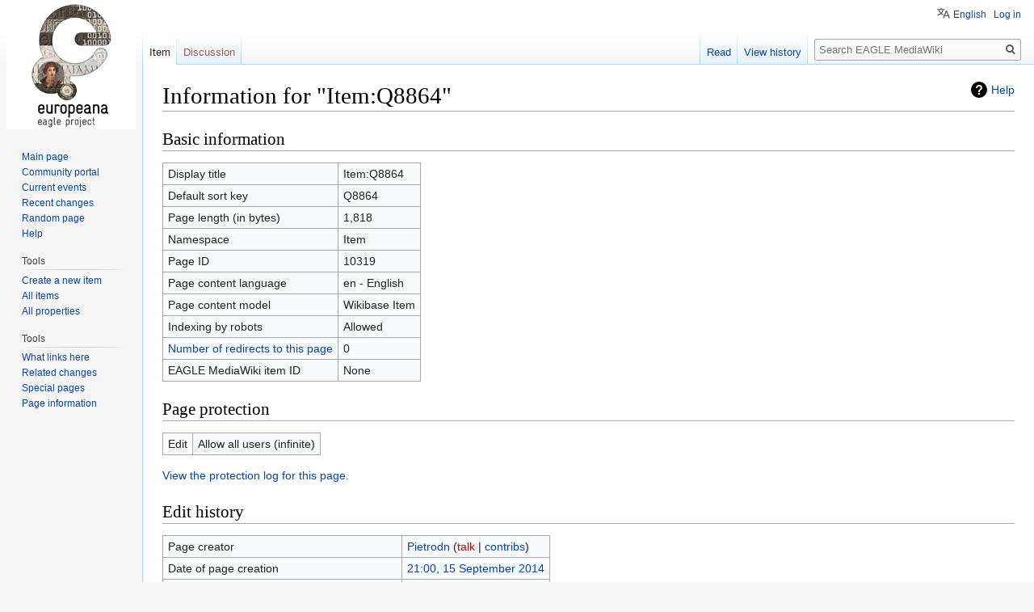

--- FILE ---
content_type: text/css; charset=utf-8
request_url: https://wiki.eagle-network.eu/wiki/load.php?lang=en&modules=site.styles&only=styles&skin=vector
body_size: 48
content:
.toc{float:right}

--- FILE ---
content_type: text/javascript; charset=utf-8
request_url: https://wiki.eagle-network.eu/wiki/load.php?lang=en&modules=jquery.event.special.eachchange&skin=vector&version=11vbl
body_size: 963
content:
mw.loader.implement("jquery.event.special.eachchange@ju436",function($,jQuery,require,module){(function($){'use strict';var EVENT_ID='jqueryEventSpecialEachchange';var inputEvent=null;var triggeredHandlers=[];function alreadyTriggered(eventId,index){for(var i=0;i<triggeredHandlers.length;i++){if(eventId===triggeredHandlers[i].id&&index===triggeredHandlers[i].index){return true;}}return false;}function getValue($elem){try{return $elem.val();}catch(e){return null;}}function assignNamespace(eventNames,namespace){var names=eventNames.split(' '),namespacedNames=[];for(var i=0;i<names.length;i++){namespacedNames.push(names[i]+'.'+namespace);}return namespacedNames.join(' ');}function getInputEvent(){if($.client.profile().name==='msie'&&$.client.profile().versionNumber>=9){return'input keyup';}var fallbackEvents='keyup keydown blur cut paste mousedown mouseup mouseout',$input=$('<input/>'),supported='oninput'in $input[0];return(supported)?'input':fallbackEvents;}$.event.special.eachchange={
setup:function(data,namespaces,eventHandle){inputEvent=getInputEvent();},add:function(handleObj){var eventData=$.data(this,EVENT_ID+handleObj.namespace),$elem=$(this),eventId=EVENT_ID+handleObj.namespace,eventNameString=assignNamespace(inputEvent,eventId);if(!eventData){eventData={handlers:[],prevVal:getValue($elem)};$(document).on(eventNameString,function(event){eventData=$.data($elem[0],eventId);eventData.prevVal=getValue($elem);$.data($elem[0],eventId,eventData);});}eventData.handlers.push(handleObj.handler);$.data(this,eventId,eventData);$elem.on(eventNameString,function(event){eventData=$.data(this,eventId);if(!eventData){return;}event.origType=event.type;event.type='eachchange';handleObj.handler.call(this,event,eventData.prevVal);});},remove:function(handleObj){var eventId=EVENT_ID+handleObj.namespace;$(this).off('.'+eventId);$(document).off('.'+eventId);$.removeData(this,eventId);},trigger:function(event,data){var self=this,prevVal=getValue($(this));$.each($.data(this),function(
eventId,eventData){if(eventId.indexOf(EVENT_ID)===0){eventData.prevVal=prevVal;$.data(self,eventId,eventData);}});triggeredHandlers=[];},handle:function(event,data){if(event.namespace!==''){var eventData=$.data(this,EVENT_ID+event.namespace);if(eventData){event.handleObj.handler.call(this,event,eventData.prevVal);}}else{var self=this;$.each($.data(this),function(eventId,eventData){if(eventId.indexOf(EVENT_ID)!==0){return true;}var handlers=$.data(self,eventId).handlers;for(var i=0;i<handlers.length;i++){if(!alreadyTriggered(eventId,i)){handlers[i].call(self,event,eventData.prevVal);triggeredHandlers.push({id:eventId,index:i});}}});}return event;}};}(jQuery));});

--- FILE ---
content_type: text/javascript; charset=utf-8
request_url: https://wiki.eagle-network.eu/wiki/load.php?lang=en&modules=site&skin=vector&version=1sphs
body_size: 191
content:
mw.loader.implement("site@1n1r1","mw.loader.load('//www.eagle-network.eu/wiki/index.php?title=MediaWiki:AuthorityControl.js\u0026action=raw\u0026ctype=text/javascript');mw.loader.load('//www.eagle-network.eu/wiki/index.php?title=MediaWiki:Perseids-toolbar.js\u0026action=raw\u0026ctype=text/javascript');");

--- FILE ---
content_type: text/javascript; charset=UTF-8
request_url: https://www.eagle-network.eu/wiki/index.php?title=MediaWiki:Perseids-toolbar.js&action=raw&ctype=text/javascript
body_size: 1682
content:
// For each translation property, this function returns the translation language code.
function langFromProperty(prop) {
	// prop: p1, p2, p13, ...
	// returns null if the property is not a translation

	var propToLang = {
			'p11': 'en',
			'p13': 'it',
			'p16': 'el',
			'p19': 'hu',
			'p14': 'es',
			'p17': 'ru',
			'p20': 'ro',
			'p57': 'hr',
			'p12': 'de',
			'p15': 'fr',
			'p18': 'si',
			'p61': 'se',
		};
	
	if (prop in propToLang)
		return propToLang[prop];
	else
		return null;
}

// Returns the name of the property, e.g. 'p59'
function getAssociatedProperty(elem) {
	var theClass = elem.parents('.wb-claim-section').attr('class').split(' ')[1];
	return theClass.replace('wb-claim-section-', '');
}

// Returns claim ID
function getAssociatedClaim(elem) {
	var claimClass = elem.parents('.wb-statement-claim').find('.wb-claim').attr('class').split(' ')[1];
	return claimClass.replace('wb-claim-', '');
}

// These functions generate and attach the buttons.

function makeEditButton() {
	var itemId = wb.entity.getId();
	var claimId = getAssociatedClaim($(this));
	
	var langProp = getAssociatedProperty($(this));
	var langCode = langFromProperty(langProp);
	
	if(!langCode) // only for translation claims
		return;
	
	var editUrl = 'http://sosol.perseids.org/sosol/cts_publications/create_from_agent?agent='
		+ 'http://www.eagle-network.eu&id=' + itemId + '&filter=' + claimId;
	
	var editButton = $( '<a>' )
		.attr( {
			'class': 'wikibase-toolbarbutton perseids-edit',
			'href': editUrl,
		} )
		.before( '|' )
		.text( 'edit in Perseids' );
		
	$(this).after(editButton);
}

function makeAddButton() {
	
	var itemId = wb.entity.getId();
	var langProp = getAssociatedProperty($(this));
	var langCode = langFromProperty(langProp);
	
	if(!langCode) // only for translation claims
		return;
	
	var addUrl = 'http://sosol.perseids.org/sosol/cts_publications/create_from_agent?agent='
		+ 'http://www.eagle-network.eu&id=' + itemId + '&lang=' + langCode;
	
	var addButton = $( '<a>' )
		.attr( {
			'class': 'wikibase-toolbarbutton perseids-add',
			'href': addUrl,
		} )
		.before( '|' )
		.text( 'add via Perseids' );
		
	$(this).after(addButton);
}

function makeAddNewButton() {


	
	var itemId = wb.entity.getId();
	
	var addUrl = 'http://sosol.perseids.org/sosol/cts_publications/create_from_agent?agent='
		+ 'http://www.eagle-network.eu&id=' + itemId + '&lang=REPLACE_LANG';
	
        var selectBox = $( '<select id="perseids_lang_select" name="perseids_lang_select" onchange="submit_addnew();" style="display:none;">' + 
           '<option value="">Select a language</option>' +  
           '<option value="hr">Croatian</option>' +
           '<option value="en">English</option>' + 
           '<option value="fr">French</option>' +  
           '<option value="de">German</option>' + 
           '<option value="el">Greek (Modern)</option>' +
           '<option value="he">Hebrew</option>' +  
           '<option value="hu">Hungarian</option>' +
           '<option value="it">Italian</option>' +
           '<option value="si">Slovenian</option>' +  
           '<option value="es">Spanish</option>' +  
           '<option value="se">Swedish</option>' +
           '<option value="ro">Romenian</option>' + 
           '<option value="ru">Russian</option>' + 
           '</select>');
	var addButton = $( '<a>' )
		.attr( {
			'class': 'wikibase-toolbarbutton perseids-add',
                        'href': addUrl,
                        'id': 'perseids-add-new',
                        'onclick': 'return selectLanguage();'
		} )
		.before( '|' )
		.text( 'add new via Perseids' )
                .after(selectBox);
	
	$(this).after(addButton);       
}

function selectLanguage() {
   $("#perseids_lang_select").show();
   return false;
}

function submit_addnew() {
    var lang = $("#perseids_lang_select").val();
    if (lang) {
        var addurl = $("#perseids-add-new").attr("href");
        $ ("#perseids-add-new").attr("href",addurl.replace('REPLACE_LANG',lang));
        window.location.replace($("#perseids-add-new").attr("href"));
    } else {
      $("#perseids-lang-select").hide();
    }
}

function makeSaveButton() {
	var langProp = getAssociatedProperty($(this));
	var langCode = langFromProperty(langProp);
	
	if(!langCode) // only for translation claims
		return;
	
	var saveButton = $( '<a>' )
		.attr( {
			'class': 'wikibase-toolbarbutton perseids-save',
			'href': 'javascript:void(0);'
		} )
		.before( '|' )
		.text( 'save to Perseids' );
		
	$(this).after(saveButton);
}

jQuery(document).ready(function() {
	// Only displays the buttons if the item has a Trismegistos ID.
	if($('.wb-claims .wb-claim-section-p3').length === 0 && $('.wb-claims .wb-claim-section-p69').length === 0 ) {
		return;
	}
	
	// Edit buttons
	$( '.wb-claimlist .wb-statement-claim .wikibase-toolbareditgroup-innoneditmode .wikibase-toolbar .wikibase-toolbarbutton:first-child' )
		.each(makeEditButton);

	// Add buttons
	$( '.wb-claimlist .wb-claim-section > .wb-addtoolbar .wb-editsection a.wikibase-toolbarbutton:first-child')
		.each(makeAddButton);

        // Add new buttons
       
	$( '.wb-claimlist .wikibase-toolbar.wb-addtoolbar > .wb-editsection .wikibase-toolbar').last().each(makeAddNewButton);

	// When I click on "edit"...
	$( '.wb-claimlist .wb-statement-claim .wikibase-toolbareditgroup .wikibase-toolbarbutton:first-child:not(.wikibase-toolbarbutton-disabled)' ).click(function () {
		// I make the "save to Perseids" button
		$( '.wb-claimlist .wb-statement-claim .wikibase-toolbareditgroup-ineditmode .wikibase-toolbar:not(:has(.perseids-save)) .wikibase-toolbarbutton:first-child')
			.each(makeSaveButton);
	
		// Click on "undo": recreates "edit" button
		$( '.wb-claimlist .wb-statement-claim .wikibase-toolbareditgroup-ineditmode .wikibase-toolbar .wikibase-toolbarbutton:last-child').click(function(){
			$( '.wb-claimlist .wb-statement-claim .wikibase-toolbareditgroup-innoneditmode .wikibase-toolbar:not(:has(.perseids-edit)) .wikibase-toolbarbutton:first-child' )
				.each(makeEditButton);
		});
	});
});

--- FILE ---
content_type: text/plain
request_url: https://www.google-analytics.com/j/collect?v=1&_v=j102&aip=1&a=1771964952&t=pageview&_s=1&dl=https%3A%2F%2Fwiki.eagle-network.eu%2Fwiki%2Findex.php%3Ftitle%3DItem%3AQ8864%26action%3Dinfo&ul=en-us%40posix&dt=Information%20for%20%22Item%3AQ8864%22%20-%20EAGLE%20MediaWiki&sr=1280x720&vp=1280x720&_u=YEBAAEABAAAAACAAI~&jid=2081421065&gjid=1011381587&cid=2095933080.1769176485&tid=UA-25697327-3&_gid=424138645.1769176485&_r=1&_slc=1&z=1493811847
body_size: -452
content:
2,cG-0Z0Y23QB7T

--- FILE ---
content_type: text/javascript; charset=UTF-8
request_url: https://www.eagle-network.eu/wiki/index.php?title=MediaWiki:AuthorityControl.js&action=raw&ctype=text/javascript
body_size: 1205
content:
/*
 *
 * Adapted from AuthorityControl.js by [[User:Ricordisamoa]] at Wikidata
 * Provides a link to various EAGLE Authority Control tools (EDH, ARACHNE, etc.)
 * for EAGLEwiki elements that have related properties
 */

function AuthorityControl() {
	if( mw.config.get( 'wbEntityType' ) === 'item' ) { // only on items, not properties or other namespaces
		var baseLanguage = mw.config.get( 'wgUserLanguage' ).replace( /^([a-z]*).*$/g, '$1' );
		var properties = {
			 3: 'http://www.trismegistos.org/text/$1', // Trismegistos
			22: 'http://eda-bea.es/pub/record_card_1.php?rec=$1', // HispaniaEpigraphica
			24: 'http://edh-www.adw.uni-heidelberg.de/edh/inschrift/$1', // Heidelberg
			39: 'http://edh-www.adw.uni-heidelberg.de/edh/foto/$1', // Heidelberg-foto
			33: 'http://petrae.tge-adonis.fr/index.php/inscriptions/liste?p01=$1', // Petrae
			34: 'http://www.ubi-erat-lupa.org/monument.php?id=$1', // Ubi Erat Lupa
			35: 'http://arachne.uni-koeln.de/entity/$1', // DAI
			37: 'http://www.edb.uniba.it/epigraph/$1', // Epigraphic Database Bari (EDB)
			40: 'http://irt.kcl.ac.uk/irt2009/$1.html', // BSR (IRT)
			47: 'http://laststatues.classics.ox.ac.uk/database/detail-base.php?record=$1', // Last Statues of Antiquity
			52: '$1', // Generic URL
			63: 'http://romaninscriptionsofbritain.org/inscriptions/$1', // RIB
		};
		$.each( properties, function( k, v ) {
			var input = $( '.wb-snak-property a' ).filter( function() {
				return new RegExp( 'Property:P' + k + '$' ).test( this.href );
			} )
			.parent()
			.parent()
			.parent()
			.find( '.wb-snak-value .valueview-value textarea.valueview-input' );
			if( input && input.size() > 0 ) {
				input.each( function( i, e ) {
					var id = $( e ).val();
					if( k == 213 ) id = id.replace( / /g, '' );
					var parent = $( e ).parents( '.wb-statement-claim' ).first();
					if( parent.size() < 1 ) parent = $( e ).parents( '.wb-referenceview' ).first();
					parent
					.find( '.wb-editsection .wikibase-toolbarbutton' )
					.click( function() { // show the textarea and hide the link when the user clicks 'edit'
						$( e ).show().next().hide();
					} );
					$( e )
					.hide() // 'replace' the textarea with the link
					.after(
						$( '<a>' )
						.text( $( e ).val() )
						.attr( 'href', v.replace( '$1', id ) )
						.addClass( 'external' ) // show the 'external link' icon
					);
				} );
			}
		} );
	}
}

mw.hook( 'wikipage.content' ).add(AuthorityControl);